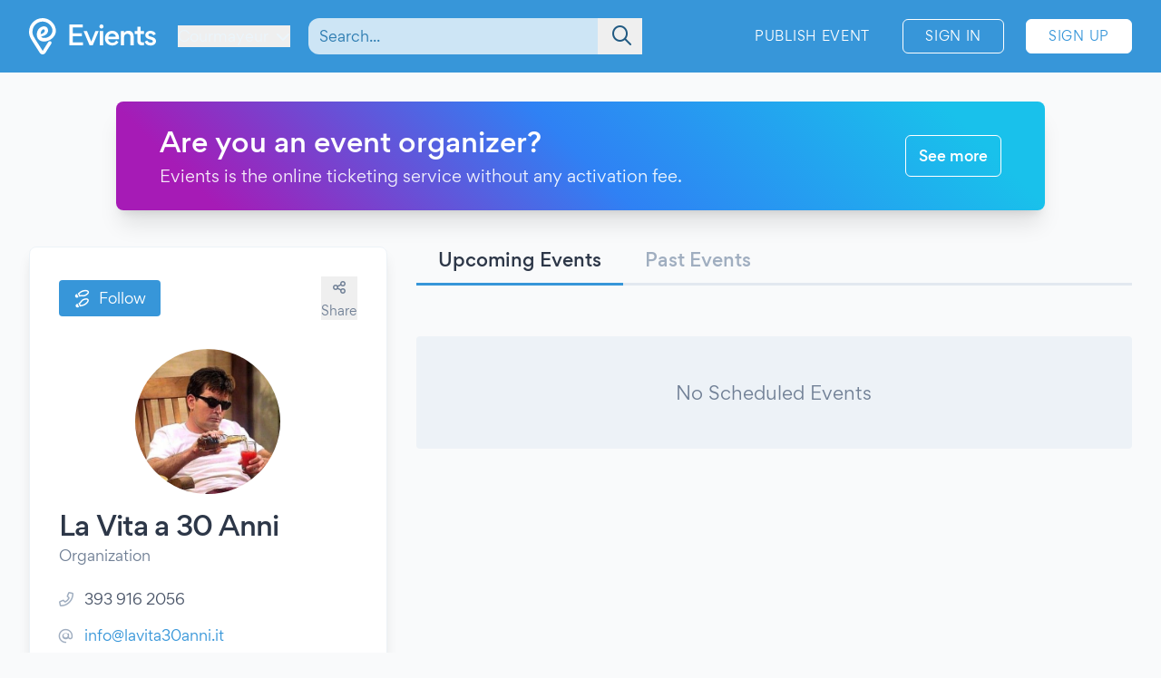

--- FILE ---
content_type: text/html; charset=UTF-8
request_url: https://www.evients.com/profiles/la-vita-a-30-anni/fbb5b496e6dc44a09600581d3a0394e0
body_size: 5301
content:
<!DOCTYPE html>
<html lang="en-GB">
    <head>
        <meta charset="utf-8">

        <meta name="viewport" content="width=device-width, initial-scale=1">
        <meta name="csrf-token" content="tI6q4HQeDfQorz5osMYMSi8kO3l2HuJ75Napm4ZN">
        <meta name="apple-itunes-app" content="app-id=1481958191">
        <meta name="theme-color" content="#3796D9">
        <link rel="manifest" href="https://www.evients.com/manifest.webmanifest">

        

        
        <script src="https://js.stripe.com/basil/stripe.js"></script>

        <link rel="preload" as="style" href="https://www.evients.com/build/assets/CK0Qzegy.css" /><link rel="stylesheet" href="https://www.evients.com/build/assets/CK0Qzegy.css" data-navigate-track="reload" />
                    <title>La Vita a 30 Anni - All the Events | Evients</title>
        
                    <meta name="description" content="Upcoming events of La Vita a 30 Anni, organization">
                            <meta name="coords" content="45.791667,6.973333">
        
        <link rel="preload" as="style" href="https://www.evients.com/build/assets/CK0Qzegy.css" /><link rel="modulepreload" href="https://www.evients.com/build/assets/BjyFm4Ph.js" /><link rel="modulepreload" href="https://www.evients.com/build/assets/BSfGWJr3.js" /><link rel="modulepreload" href="https://www.evients.com/build/assets/B9TgulWm.js" /><link rel="modulepreload" href="https://www.evients.com/build/assets/KgrAt-W-.js" /><link rel="stylesheet" href="https://www.evients.com/build/assets/CK0Qzegy.css" data-navigate-track="reload" /><script type="module" src="https://www.evients.com/build/assets/BjyFm4Ph.js" data-navigate-track="reload"></script>
            <link rel="canonical" href="https://www.evients.com/profiles/la-vita-a-30-anni/fbb5b496e6dc44a09600581d3a0394e0" />
    <meta name="keywords" content="La Vita a 30 Anni, Organization, Profile" />
    <meta property="og:site_name" content="Evients" />
    <meta property="og:title" content="La Vita a 30 Anni" />
    <meta property="og:description" content="Upcoming events of La Vita a 30 Anni, organization" />
    <meta property="og:type" content="profile" />
    <meta property="og:url" content="https://www.evients.com/profiles/la-vita-a-30-anni/fbb5b496e6dc44a09600581d3a0394e0" />
    <meta property="og:image" content="https://img.evients.com/images/f480x480/ed/39/f7/4f/ed39f74fa745411180cf8d3910bae003.jpg" />
    <script>
    window.localizedDateFormats = {
                    100: 'DD/MM/YY',
                    200: 'DD/MM/YYYY',
                    300: 'ddd, D MMM',
                    400: 'D MMM YYYY',
                    500: 'D MMMM YYYY',
                    600: 'ddd, D MMM YYYY',
                    700: 'ddd, D MMMM YYYY',
                    800: 'dddd, D MMM YYYY',
                    900: 'dddd, D MMMM YYYY',
                time: 'HH:mm',
    };
</script>
    </head>
    <body class="font-sans antialiased text-gray-700 bg-white lg:bg-gray-50">

        <div
            id="app"
            class="flex flex-col justify-between min-h-screen"
        >

            
            
    <div class="min-h-screen-90">
        <div class="h-16 lg:h-0"></div>

<header class="fixed left-0 top-0 right-0 lg:relative z-30 text-white bg-brand-500">
    <div class="w-full max-w-screen-2xl mx-auto flex items-center flex-initial h-16 lg:px-8 lg:py-4 sm:py-0 lg:h-20">
        <div class="flex items-center flex-1 lg:flex-initial">
            <a href="https://www.evients.com" class="flex-none w-12 lg:w-auto">
                <img src="https://www.evients.com/img/icon-white.svg" width="48" height="32" alt="Evients" class="px-3 lg:hidden">
                <img src="https://www.evients.com/img/logo-white.svg" width="140" height="40" alt="Evients" class="hidden lg:inline">
            </a>

            <div class="ml-2 sm:pr-0 lg:ml-6">
                <dropdown-menu
                    class="w-full text-brand-100 hover:text-white focus:text-white transition sm:w-auto"
                    origin="origin-top-left"
                    button-class="relative flex items-center w-full focus:outline-none sm:w-auto"
                    tsid-prefix="city-menu"
                    prevent-close-on-click-inside
                >
                    <template #button>
                        <span class="mr-2 text-xs sm:text-base lg:text-sm xl:text-base" tsid="city-menu">
                            Courmayeur
                        </span>
                        <i class="fa-solid fa-chevron-down"></i>
                    </template>
                    <template #menu>
                        <location-picker></location-picker>
                    </template>
                </dropdown-menu>
            </div>
        </div>

        <toggle-visibility-button always-show-on-screen-lg>
            <template #button="slotProps">
                <a href="#"
                   @click.prevent="slotProps.showContent"
                   class="px-3 text-2xl text-brand-100 lg:hidden"
                >
                    <i class="fa-regular fa-magnifying-glass"></i>
                </a>
            </template>

            <template #content="slotProps">
                <form method="get"
                      action="https://www.evients.com/search"
                      class="absolute top-0 left-0 right-0 z-40 flex items-center h-16 ml-3 lg:static lg:h-auto lg:w-56 xl:w-96 bg-brand-500 lg:bg-transparent"
                >
                    
                    <div class="relative flex-1 mx-2 text-brand-800">
                        <div>
                            <global-search-auto-complete :input-initial-value='null'></global-search-auto-complete>
                        </div>

                        <div class="absolute inset-y-0 right-0 z-40 flex items-center pl-3">
                            <button type="submit" class="py-2 pl-4 pr-3 text-brand-700 focus:outline-none focus:text-brand-400" tsid="search" aria-label="Search">
                                <i class="fa-regular fa-lg fa-magnifying-glass"></i>
                            </button>
                        </div>
                    </div>

                    <a href="#"
                       @click.prevent="slotProps.hideContent"
                       class="px-4 lg:hidden"
                    >
                        <i class="fa-light fa-lg fa-xmark"></i>
                    </a>
                </form>
            </template>
        </toggle-visibility-button>

        <div class="flex items-center justify-end lg:flex-1 text-brand-100"
        >
                            <a href="https://www.evients.com/publish"
                   class="hidden px-3 py-2 text-xs tracking-wider text-white uppercase transition rounded-md lg:block hover:bg-white hover:bg-opacity-20 active:scale-95 xl:text-sm lg:mr-6">
                    Publish Event                </a>
                <a href="https://www.evients.com/login"
                   class="px-2 py-2 ml-2 mr-2 text-xs tracking-wider text-white uppercase transition border border-white rounded-md hover:bg-white hover:text-brand-500 active:scale-95 xl:text-sm lg:px-6 lg:ml-0 lg:mr-6">
                    Sign In                </a>
                <a href="https://www.evients.com/register"
                   class="hidden px-2 py-2 mr-2 text-xs tracking-wider uppercase transition bg-white border border-white rounded-md sm:block text-brand-500 hover:shadow-lg active:scale-95 xl:text-sm lg:px-6 lg:mr-0">
                    Sign Up                </a>
                    </div>

    </div>
</header>

        <main class="p-4 mx-auto w-full max-w-screen-2xl lg:p-8">
            
            <a
    href="https://www.evients.com/biglietteria-automatizzata?ref=organizer-banner-2"
    class="group block md:flex items-center mb-10 max-w-screen-lg mx-auto overflow-hidden rounded-lg shadow-xl bg-brand-gradient px-6 py-4 lg:px-12 lg:py-6"
>
    <div class="flex-1">
        <h2 class="text-xl font-medium leading-9 text-white md:text-3xl md:leading-10">
            Are you an event organizer?        </h2>
        <p class="mt-1 md:text-lg text-white opacity-90">
            Evients is the online ticketing service without any activation fee.        </p>
    </div>
    <div class="mt-5 md:mt-0 text-right">
        <span
            class="inline-block rounded-md px-3.5 py-1.5 md:py-2.5 font-medium text-white border border-white hover:bg-white group-focus:bg-white hover:text-brand-500 group-focus:text-brand-500 transition"
        >
            See more        </span>
    </div>
</a>
    
    <div class="flex flex-wrap lg:flex-nowrap">

        <div class="relative flex w-full lg:w-4/12 lg:mr-8">
            <div class="w-full lg:min-h-screen lg:sticky lg:bottom-0 lg:self-end">
                <article class="flex flex-col lg:p-8 bg-white lg:border lg:border-gray-200 lg:rounded-lg lg:shadow-lg">
                    
                    <div class="flex items-center justify-between mb-4">
                        <div>
                                                            <follow-button model-type="profile" fake></follow-button>
                                                    </div>
                        <div class="flex">
                            <share-page message="Hey,%20take%20a%20look%20at%20this%20profile%20on%20Evients!" url="https://www.evients.com/profiles/la-vita-a-30-anni/fbb5b496e6dc44a09600581d3a0394e0" qr-url="https://www.evients.com/qr-codes/profiles/fbb5b496e6dc44a09600581d3a0394e0.png"></share-page>
                            
                        </div>
                    </div>

                    <img src="https://img.evients.com/images/f480x480/ed/39/f7/4f/ed39f74fa745411180cf8d3910bae003.jpg" alt="La Vita a 30 Anni" class="w-40 h-40 mx-auto my-4 rounded-full">
                    <div class="mb-4">
                        <h1 class="text-xl font-medium tracking-tight text-gray-800 sm:text-3xl">
                            La Vita a 30 Anni
                                                    </h1>
                        <div class="sm:mt-1 text-sm lg:text-base text-gray-600">Organization</div>
                    </div>

                                            <span class="my-2">
                            <i class="fa-regular fa-phone text-gray-500"></i>
                            <span class="ml-2">
                                                                393 916 2056
                            </span>
                        </span>
                    
                                            <span class="my-2">
                            <i class="fa-regular fa-at text-gray-500"></i>
                            <a href="/cdn-cgi/l/email-protection#01686f676e416d60776875603231606f6f682f68753e7274636b6462753c40216c6472726066642167736e6c21606f21447768646f75722174726473" class="truncate text-brand-500 hover:text-brand-300 ml-2"><span class="__cf_email__" data-cfemail="e48d8a828ba48885928d9085d7d4858a8a8dca8d90">[email&#160;protected]</span></a>
                        </span>
                    
                                            <span class="my-2">
                            <i class="fa-regular fa-globe text-gray-500"></i>
                            <a href="https://lavita30anni.it" target="_blank" class="truncate text-brand-500 hover:text-brand-300 ml-2">https://lavita30anni.it</a>
                        </span>
                    
                    
                                            <div class="flex items-center my-4">

                                                            <a href="https://www.instagram.com/lavita30anni/" target="_blank" class="p-2 mr-4 text-gray-500 hover:text-brand-500"><i class="fab fa-xl fa-instagram"></i></a>
                            
                            
                            
                                                            <a href="https://www.facebook.com/lavita30anniofficial/" target="_blank" class="p-2 mr-4 text-gray-500 hover:text-brand-500"><i class="fab fa-xl fa-facebook-f"></i></a>
                            
                        </div>
                    
                                            <div class="mt-8 text-sm text-center md:text-right">
                            This page was generated from publicly available data.                            <a href="https://www.evients.com/contact-us?reason=publishing&amp;ref=web-profile" class="text-brand-500 hover:text-brand-300">
                                Are you the owner of this profile?                            </a>
                        </div>
                                    </article>
            </div>
        </div>

        <section class="flex flex-col w-full mt-6 lg:w-8/12 lg:mt-0">

            
            <div id="tabs" class="tabs">
                <a href="https://www.evients.com/profiles/la-vita-a-30-anni/fbb5b496e6dc44a09600581d3a0394e0?type=upcoming#tabs"
                   class=" selected ">
                    Upcoming Events                </a>
                <a href="https://www.evients.com/profiles/la-vita-a-30-anni/fbb5b496e6dc44a09600581d3a0394e0?type=past#tabs"
                   class="">
                    Past Events                </a>
            </div>

            <infinite-scroll endpoint="https://www.evients.com/api/v1/profiles/fbb5b496e6dc44a09600581d3a0394e0/events/upcoming"
                             v-slot="{ item }"
                                                             placeholder="No Scheduled Events"
                                         >
                <event-line :event="item"></event-line>
            </infinite-scroll>

        </section>

    </div>

        </main>
    </div>

        <footer class="leading-loose bg-brand-500 text-brand-200">

    <a href="https://www.evients.com/bt"><img src="https://www.evients.com/img/pixel.gif" alt=""></a>

    <div class="px-8 w-full max-w-screen-2xl mx-auto">
        
        <div
            class="flex flex-col py-6 space-y-8 text-center border-b-2 md:flex-row md:space-y-0 md:py-10 md:text-left border-brand-400">
            <section class="flex-1 order-3 hidden lg:block md:order-1">
                <h2 class="font-medium text-brand-100 uppercase">Cities</h2>
                <ul>
                    <li>
                        <a href="https://www.evients.com/cities/italy/roma"
                            class="hover:text-white focus:text-white">
                            Events in Roma
                        </a>
                    </li>
                    <li>
                        <a href="https://www.evients.com/cities/italy/milano"
                            class="hover:text-white focus:text-white">
                            Events in Milano
                        </a>
                    </li>
                    <li>
                        <a href="https://www.evients.com/cities/italy/torino"
                            class="hover:text-white focus:text-white">
                            Events in Torino
                        </a>
                    </li>
                    <li>
                        <a href="https://www.evients.com/cities/italy/bologna"
                            class="hover:text-white focus:text-white">
                            Events in Bologna
                        </a>
                    </li>
                    <li>
                        <a href="https://www.evients.com/cities/italy/firenze"
                            class="hover:text-white focus:text-white">
                            Events in Firenze
                        </a>
                    </li>
                    <li>
                        <a href="https://www.evients.com/cities/italy/verona"
                            class="hover:text-white focus:text-white">
                            Events in Verona
                        </a>
                    </li>
                </ul>
            </section>

            <section class="flex-1 order-5 md:order-3">
                <h2 class="font-medium text-brand-100 uppercase">For Organizers</h2>
                <ul>
                    <li>
                        <a href="https://www.evients.com/biglietteria-automatizzata"
                            class="hover:text-white focus:text-white">Automated Ticketing</a>
                    </li>
                    <li>
                        <a href="https://www.evients.com/publish"
                            class="hover:text-white focus:text-white">Promote your Events</a>
                    </li>
                </ul>

                <h2 class="mt-6 font-medium text-brand-100 uppercase">Resources</h2>
                <ul>
                    <li>
                        <a
                                                          href="https://www.evients.com/contact-us"
                                                      class="hover:text-white focus:text-white">Contact Us</a>
                    </li>
                    <li>
                        <a href="https://www.evients.com/help"
                            class="hover:text-white focus:text-white">Help</a>
                    </li>
                    <li>
                        <a href="https://www.evients.com/newsroom"
                            class="hover:text-white focus:text-white">Newsroom</a>
                    </li>
                    <li>
                        <a href="https://www.evients.com/newsroom/media-assets"
                            class="hover:text-white focus:text-white">Media Assets</a>
                    </li>
                    <li>
                        <a href="https://status.evients.com"
                            class="hover:text-white focus:text-white">Service Status</a>
                    </li>
                </ul>
            </section>

            <section class="flex-1 order-1 md:order-4">
                <h2 class="font-medium text-brand-100 uppercase">Language</h2>
                <dropdown-menu container-class="flex flex-shrink items-center justify-center md:justify-start"
                    button-class="flex items-center justify-center md:justify-start" origin="origin-top left-0 right-0"
                    tsid-prefix="language-menu">
                    <template #button>
                        <span class="hover:text-white focus:text-white">
                            <i class="mr-3 fa-light fa-earth-europe fa-lg"></i>
                            English (GB)
                            <i class="ml-3 fa-regular fa-chevron-down"></i>
                        </span>
                    </template>

                    <template #menu>
                        <form action="https://www.evients.com/language" method="POST">
                            <input type="hidden" name="_token" value="tI6q4HQeDfQorz5osMYMSi8kO3l2HuJ75Napm4ZN" autocomplete="off">                            <ul class="text-gray-700">
                                                                <li>
                                    <button
                                        name="locale_code"
                                        value="en_GB"
                                        tsid="locale_en_GB"
                                        class="w-full block px-4 py-2 hover:bg-brand-100 text-left font-medium"
                                        type="submit"
                                    >
                                        English (GB)
                                    </button>
                                </li>
                                                                <li>
                                    <button
                                        name="locale_code"
                                        value="en_US"
                                        tsid="locale_en_US"
                                        class="w-full block px-4 py-2 hover:bg-brand-100 text-left "
                                        type="submit"
                                    >
                                        English (US)
                                    </button>
                                </li>
                                                                <li>
                                    <button
                                        name="locale_code"
                                        value="it_IT"
                                        tsid="locale_it_IT"
                                        class="w-full block px-4 py-2 hover:bg-brand-100 text-left "
                                        type="submit"
                                    >
                                        Italiano
                                    </button>
                                </li>
                                                            </ul>
                        </form>
                    </template>
                </dropdown-menu>

                <h2 class="mt-6 font-medium text-brand-100 uppercase">Legal</h2>
                <ul>
                    <li>
                        <a href="https://www.evients.com/terms" class="hover:text-white focus:text-white">
                            Terms of Service                        </a>
                    </li>
                    <li>
                        <a href="https://www.evients.com/privacy"
                           class="hover:text-white focus:text-white">Privacy Policy</a>
                    </li>
                    <li>
                        <a href="https://www.evients.com/cookie-policy"
                           class="hover:text-white focus:text-white">Cookie Policy</a>
                    </li>
                </ul>
            </section>

            <section class="flex-1 order-2 md:order-5">
                <h2 class="font-medium text-brand-100 uppercase">Download the App!</h2>
                <ul>
                    <li>
                        <a href="https://apps.apple.com/it/app/evients/id1481958191" target="_blank" rel="noopener">
                            <img src="https://www.evients.com/img/app-stores/app_store_white.svg" width="120" height="40"
                                class="inline-block mt-3 rounded-lg shadow hover:bg-white hover:bg-opacity-25 transition select-none"
                                alt="App Store">
                        </a>
                    </li>
                    <li>
                        <a href="https://play.google.com/store/apps/details?id=com.evients.app" target="_blank"
                            rel="noopener">
                            <img src="https://www.evients.com/img/app-stores/google_play_white.svg" width="135" height="40"
                                class="inline-block mt-3 rounded shadow hover:bg-white hover:bg-opacity-25 transition select-none"
                                alt="Play Store">
                        </a>
                    </li>
                </ul>
            </section>
        </div>

        
        <div class="flex flex-col items-center justify-between py-8 text-center md:flex-row md:text-left md:py-10">
            <img src="https://www.evients.com/img/logo-white.svg" alt="Evients" width="140" height="40" class="mb-2 md:mb-0">
            <div class="mb-6 leading-normal text-center md:mb-0">
                &copy; 2026 Evients® &ndash; All rights reserved.                <div class="text-xs">
                    Made with <i class="fa-solid fa-heart"></i> in
                    <img src="https://www.evients.com/img/flags/flags-iso/shiny/16/IT.png" alt="Italy" width="16" height="16"
                        class="inline -mt-1">
                    while listening to
                    <a href="https://roxette.se" target="_blank" rel="noopener" class="hover:text-white">Roxette</a>.
                </div>
                <div class="mt-2 text-xs">Evients is a registered trademark by Hexation S.r.l. &ndash;
                    VATIN IT03735511200
                </div>
            </div>
            <div class="flex justify-between w-4/5 mx-auto md:w-auto md:mx-0">
                <a href="https://www.instagram.com/evients_com/" target="_blank" rel="noopener"
                    class="px-2 py-2 hover:text-white transition md:px-4">
                    <i class="fab fa-instagram fa-xl" aria-hidden="true"></i>
                    <span class="sr-only">Instagram</span>
                </a>
                <a href="https://www.youtube.com/channel/UCsgnyZQFlavjMvpy4p5-dsw" target="_blank" rel="noopener"
                    class="px-2 py-2 hover:text-white transition md:px-4">
                    <i class="fab fa-youtube fa-xl" aria-hidden="true"></i>
                    <span class="sr-only">YouTube</span>
                </a>
                <a href="https://twitter.com/EvientsOfficial" target="_blank" rel="noopener"
                    class="px-2 py-2 hover:text-white transition md:px-4">
                    <i class="fab fa-x-twitter fa-xl" aria-hidden="true"></i>
                    <span class="sr-only">Twitter</span>
                </a>
                <a href="https://www.facebook.com/evients/" target="_blank" rel="noopener"
                    class="px-2 py-2 hover:text-white transition md:pl-4 md:pr-0">
                    <i class="fab fa-facebook-f fa-xl" aria-hidden="true"></i>
                    <span class="sr-only">Facebook</span>
                </a>
            </div>
        </div>
    </div>

</footer>


        </div>

    <script data-cfasync="false" src="/cdn-cgi/scripts/5c5dd728/cloudflare-static/email-decode.min.js"></script><script>(function(){function c(){var b=a.contentDocument||a.contentWindow.document;if(b){var d=b.createElement('script');d.innerHTML="window.__CF$cv$params={r:'9bfa02407c17c730',t:'MTc2ODY5NjQ4OQ=='};var a=document.createElement('script');a.src='/cdn-cgi/challenge-platform/scripts/jsd/main.js';document.getElementsByTagName('head')[0].appendChild(a);";b.getElementsByTagName('head')[0].appendChild(d)}}if(document.body){var a=document.createElement('iframe');a.height=1;a.width=1;a.style.position='absolute';a.style.top=0;a.style.left=0;a.style.border='none';a.style.visibility='hidden';document.body.appendChild(a);if('loading'!==document.readyState)c();else if(window.addEventListener)document.addEventListener('DOMContentLoaded',c);else{var e=document.onreadystatechange||function(){};document.onreadystatechange=function(b){e(b);'loading'!==document.readyState&&(document.onreadystatechange=e,c())}}}})();</script><script defer src="https://static.cloudflareinsights.com/beacon.min.js/vcd15cbe7772f49c399c6a5babf22c1241717689176015" integrity="sha512-ZpsOmlRQV6y907TI0dKBHq9Md29nnaEIPlkf84rnaERnq6zvWvPUqr2ft8M1aS28oN72PdrCzSjY4U6VaAw1EQ==" data-cf-beacon='{"version":"2024.11.0","token":"431a8f91b1ed4fb69345aba68db5f7b4","r":1,"server_timing":{"name":{"cfCacheStatus":true,"cfEdge":true,"cfExtPri":true,"cfL4":true,"cfOrigin":true,"cfSpeedBrain":true},"location_startswith":null}}' crossorigin="anonymous"></script>
</body>
</html>


--- FILE ---
content_type: application/javascript
request_url: https://www.evients.com/build/assets/C3CPAgea.js
body_size: -229
content:
import{g as o}from"./BSfGWJr3.js";import{r}from"./DF7bDI8F.js";(function(){try{var e=typeof window!="undefined"?window:typeof global!="undefined"?global:typeof globalThis!="undefined"?globalThis:typeof self!="undefined"?self:{},d=new e.Error().stack;d&&(e._sentryDebugIds=e._sentryDebugIds||{},e._sentryDebugIds[d]="4a0f5606-49c2-40c1-87ed-9590b4bd9b57",e._sentryDebugIdIdentifier="sentry-dbid-4a0f5606-49c2-40c1-87ed-9590b4bd9b57")}catch(t){}})();var n=r();const f=o(n);export{f as d};
